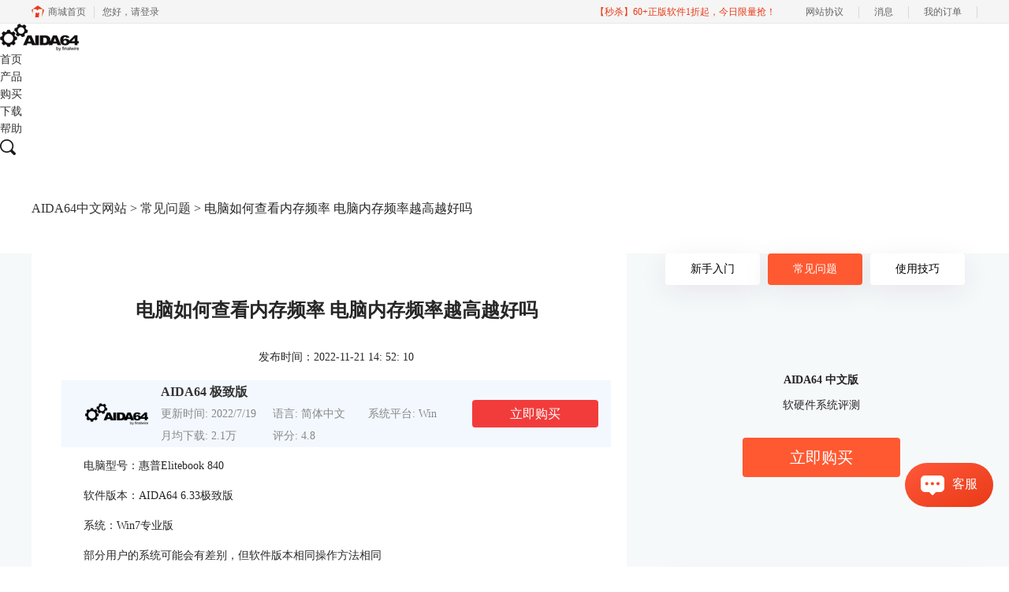

--- FILE ---
content_type: text/html; charset=utf-8
request_url: https://www.aida64cn.com/faq/aida-cbwdh.html
body_size: 11286
content:
<!DOCTYPE html>
<html>
<head>
	<title>电脑如何查看内存频率 电脑内存频率越高越好吗-AIDA64中文网站</title>
	<base href="https://www.aida64cn.com"/>	<meta http-equiv="Content-Type" content="text/html; charset=utf-8" />
	<link rel="canonical" href="https://www.aida64cn.com/faq/aida-cbwdh.html"/>
	<meta name="viewport" content="width=device-width"/>	<link rel="shortcut icon" href="/WebDir/aida64/favicon.ico" type="image/x-icon" />
	<meta name="description" content="在电脑的日常使用中，电脑内存是信息重要的储存媒介，电脑内存频率的占用与电脑具体使用情况息息相关。因此，在电脑使用中，就需要把控电脑内存频率的占用量，那么下面就来介绍电脑如何查看内存频率，电脑内存频率越高越好吗。" /><meta name="keywords" content="" />	<link rel="stylesheet" type="text/css" href="//cdn.mairuan.com/cdn/swiper/css/swiper.min.css?ver=3.1.368">	<link rel="stylesheet" type="text/css" href="//cdn.mairuan.com/cdn/layui/css/layui.css?ver=3.1.368">
	<link rel="stylesheet" type="text/css" href="//cdn.mairuan.com/cdn/common/css/common.css?ver=3.1.368">
	<link rel="stylesheet" type="text/css" href="/WebDir/aida64/css/styleOnline.css?ver=1.037">
	<link rel="stylesheet" type="text/css" href="/WebDir/aida64/css/mobileOnline.css?ver=1.037">
		<link rel="stylesheet" type="text/css" href="//cdn.mairuan.com/ev3/mairuan/static/css/foot_mr.css" /><link rel="stylesheet" type="text/css" href="//cdn.mairuan.com/ev3/mairuan/static/css/menu_mr.css?v=3.1.368" />	<script type="text/javascript"> var SOURCE_DOMAIN = "";var SITE_ALIAS = "aida64";var PIC_DOMAIN = "https://pic.mairuan.com"; </script>
	<script type="text/javascript" src="//cdn.mairuan.com/cdn/common/js/jquery.js"></script>
	<script type="text/javascript" src="//cdn.mairuan.com/cdn/common/js/jquery.base64.js"></script>
	<script type="text/javascript" src="//cdn.mairuan.com/ev3/mairuan/static/js/jquery.cookie.js"></script>
	<script type="text/javascript" src="//cdn.mairuan.com/cdn/layui/layui.min.2.7.6.js"></script>
	<script type="text/javascript" src="//cdn.mairuan.com/cdn/swiper/js/swiper.min.js"></script>	<meta name="baidu-site-verification" content="codeva-pXJMRsXMBm" />
<meta name="sogou_site_verification" content="o7WzEblAUm"/>
<meta name="msvalidate.01" content="E9FAF22ACF45164064195B5103288FD7" />	<script type="text/javascript">
		var _hmt = _hmt || [];
		(function() {
		var hm = document.createElement("script");
		hm.src = "https://hm.baidu.com/hm.js?b3da37b6e072cf827da7319d585149a9";
		var s = document.getElementsByTagName("script")[0];
		s.parentNode.insertBefore(hm, s);
		})();
	</script>
	</head>
<body>

<header>
    <div class="content expand">
            <a href="/" class="logo"><img src="https://pic.mairuan.com/WebSource/aida64/web/images/logo.png" alt="AIDA64"></a>
        <a class="kefu layui-icon layui-icon-chat layui-hide-sm menu_kefu openKefu"></a>
        <img class="mMenu layui-hide-sm" src="https://pic.mairuan.com/WebSource/aida64/web/images/m_menu.png">
        <div class="menuSarch layui-hide-sm">
            <img class="searchButtom" src="https://pic.mairuan.com/WebSource/aida64/web/images/search.png">
            <input id="searchValueMenu" class="m_fs28r c9" type="text" value="iMindMap" onfocus="if(this.value==this.defaultValue) this.value='';" onblur="if(this.value=='') this.value=this.defaultValue;">
        </div>
        <ul class="naviList">
            <li><a class="" href="/">首页</a></li>
            <li><a class="" href="chanpin.html">产品</a></li>
            <li class="buybtn"><a class="buybtn" href="buy.html">购买</a></li>
            <li><a class="" href="xiazai.html">下载</a></li>
            <li><a class="active" href="rumen/">帮助</a></li>
        </ul>
         <div class="topSearch hide-xs layui-hide">
            <i class="layui-icon layui-icon-close"></i>
            <input id="searchValueId" type="text" autocomplete="off" name="searchInputValue" value="AIDA64" >
            <img class="searchButtom" src="https://pic.mairuan.com/WebSource/aida64/web/images/search.png">
            <div class="hotSearch layui-hide">
                <label>热门搜索</label>
                <div class="main">
                    <a href="https://www.aida64cn.com/jiqiao/aida-kjwd.html"><i class="layui-icon layui-icon-fire red mr5" style="position: static;"></i>使用AIDA64烤机</a>
                    <a href="https://www.aida64cn.com/rumen/aida-xpm.html">AIDA64如何进行屏幕检测</a>
                    <a href="https://www.aida64cn.com/faq/aida-azjh.html">AIDA64如何注册</a>
                    <a href="https://www.aida64cn.com/rumen/aida-yjjc.html">AIDA64怎么检测硬件</a>
                </div>
            </div>
        </div>
        <div class="topSearchImg hide-xs" >
            <img src="https://pic.mairuan.com/WebSource/aida64/web/images/search.png">
        </div>
    </div>
</header>


<div class="help-pos"><div class="help-pos-content"><a href="/">AIDA64中文网站</a> > <a href="/faq/">常见问题</a> > 电脑如何查看内存频率 电脑内存频率越高越好吗</div></div>
<link rel="stylesheet" type="text/css" href="https://pic.mairuan.com/WebSource/common/web/css/supperDetail.css">


<div class="help-news">
    <div class="help-news-content">
        <div class="help-news_list">
            <div class="news_content lh28 pb50 pt20 m_lh40r m_fs24r m_pb64r m_pt25r"><h1 class="fs24 tac fwb h60 m_fs42r m_lh64r m_fwn m_ha m_pb30r">电脑如何查看内存频率 电脑内存频率越高越好吗</h1><p class="tac fs14 m_tal">发布时间：2022-11-21 14: 52: 10</p><div class="news_detail"><p>电脑型号：惠普Elitebook 840</p><p>软件版本：AIDA64 6.33极致版</p><p>系统：Win7专业版</p><p>部分用户的系统可能会有差别，但软件版本相同操作方法相同</p><p>&nbsp; &nbsp; &nbsp; 在电脑的日常使用中，电脑内存是信息重要的储存媒介，电脑内存频率的占用与电脑具体使用情况息息相关。因此，在电脑使用中，就需要把控电脑内存频率的占用量，那么下面就来介绍电脑如何查看内存频率，电脑内存频率越高越好吗。</p><p><strong>&nbsp; &nbsp; &nbsp; 一、电脑如何查看内存频率</strong></p><p>&nbsp; &nbsp; &nbsp; 一般来说，电脑内存数据能够使用Winodws系统进行检测，但是在使用中内存的占用是处于动态的变化之中。因此，电脑本机自带的系统检测就无法满足用户的需求，就需要借助专业检测软件的帮助，在这里介绍一款名为<a href="https://www.aida64cn.com/" target="_blank">AIDA64</a>的专业检测软件，通过专业检测软件来向大家具体阐述如何查看内存频率。</p><p>&nbsp; &nbsp; &nbsp; 当用户使用AIDA64查看内存占用频率时，首先打开软件，在主界面中找到内存检测读写的相关信息，后点击进入内存检测界面。</p><figure class="image"><img src="//pic-writer.mairuan.com/writer/74e564967569a275d81829165b12bbe0/2022-04-26/thumb/thumb_6268085470e46.png" alt="进入AIDA64软件的内存检测界面"></figure><p style="text-align:center;">图一：进入AIDA64软件的内存检测界面</p><p>&nbsp; &nbsp; &nbsp; 在内存检测界面中可以看到电脑的物理内存以及虚拟内存的占用状况，用户可以在内存检测界面中看到内存占用的数值信息。</p><p>&nbsp; &nbsp; &nbsp; 查看完内存使用信息后，还能够在AIDA64软件中检测内存模块的信息，内存模块的信息检测可以帮助用户查阅到内存条系统的整体信息，从而更好搭配<a href="/search/?keyword=内存" target="_blank">内存</a>系统，做到更好的内存兼容效果。</p><figure class="image"><img src="//pic-writer.mairuan.com/writer/74e564967569a275d81829165b12bbe0/2022-04-26/thumb/thumb_626809e6c15b7.png" alt="进入内存模块信息检测界面"></figure><p style="text-align:center;">图二：进入内存模块信息检测界面</p><p>&nbsp; &nbsp; &nbsp; AIDA64软件不仅支持内存占用的检测以及模块的查询，还能够对内存进行读写检测，从而查询内存的动态使用信息。</p><p>&nbsp; &nbsp; &nbsp; 在软件上方的菜单栏中找到工具栏并点击进入，找到内存与缓存测试并且点击进入。</p><figure class="image image_resized" style="width:65.66%;"><img src="//pic-writer.mairuan.com/writer/74e564967569a275d81829165b12bbe0/2022-04-27/thumb/thumb_6269568a3c12f.png" alt="点击工具栏后进入内存与缓存测试界面"></figure><p style="text-align:center;">图三：点击工具栏后进入内存与缓存测试界面</p><p>&nbsp; &nbsp; &nbsp; 随后在内存与缓存检测界面中依照系统提示完成内存的动态信息检测。</p><figure class="image"><img src="//pic-writer.mairuan.com/writer/74e564967569a275d81829165b12bbe0/2022-04-26/thumb/thumb_62680b4fa8e87.png" alt="完成内存与缓存信息的动态实时检测"></figure><p style="text-align:center;">图四：完成内存与缓存信息的动态实时检测</p><p>&nbsp; &nbsp; &nbsp; 将以上数据信息综合起来后，用户可以依照具体的数据来分析内存的占用状况。</p><p><strong>&nbsp; &nbsp; &nbsp; 二、电脑内存频率越高越好吗</strong></p><p><strong>&nbsp; &nbsp; &nbsp;&nbsp;</strong>上面介绍了使用专业检测软件检测电脑内存占用的具体方法，下面就来为大家解释电脑内存频率占用是越高越好吗。</p><p>&nbsp; &nbsp; &nbsp; 在日常使用电脑中，电脑内存的频率越高，能够给电脑性能带来的提升就越明显，但是内存提升带来的性能提升需要更高级别的主板和cpu支持。高频率的内存系统能够带来更好的电脑性能使用体验。</p><p>&nbsp; &nbsp; &nbsp; 下面来介绍几代内存的频率信息，来向大家更直观的介绍内存频率的迭代发展状况。</p><p>&nbsp; &nbsp; &nbsp; DDR2系列内存频率有333MHz，400MHz，667MHz，800MHz，工作电压1.8V。</p><p>&nbsp; &nbsp; &nbsp; DDR3系列内存频率有1333MHz，1600MHz，工作电压1.5V。</p><p>&nbsp; &nbsp; &nbsp; DDR4系列内存频率有2133MHz，2400MHz，2666MHz，3200MHz，工作电压1.2V。</p><p>&nbsp; &nbsp; &nbsp; 由此可以看出，随着内存系统的逐渐迭代，工作电压的占有逐渐减少，内存频率越来越高，因此给电脑带来了更好的性能。所以，电脑内存频率是越高越好。</p><p><strong>&nbsp; &nbsp; &nbsp; 三、电脑内存配置时需要注意什么</strong></p><p>&nbsp; &nbsp; &nbsp; 上面介绍了电脑内存的频率越高越能够给电脑带来性能的提升。因此，有的用户在电脑内存设置时会盲目提高内存条频率，但是实际上，电脑内存配置并非盲目提高参数，而是电脑硬件系统的一次优化整合。</p><p>&nbsp; &nbsp; &nbsp; 用户在提高电脑内存配置时，还需要注意同时提高电脑的cpu与电脑主板性能。如果电脑内存频率高，单位时间内传输的信息量大，但是电脑处理器性能低，处理不过来，电脑上的功能同样开发不全面。在处理器足够好的状况下，内存条频率越高则帧率也越高，前提是内存的工作频率和处理器是兼容的。</p><p>&nbsp; &nbsp; &nbsp; 以上就是关于电脑如何查看内存频率，电脑内存频率越高越好吗的具体内容，更多关于AIDA64软件的信息，就请大家到AIDA64中文网站搜索查询吧。</p><p>&nbsp;</p><p>作者：星痕无野.</p></div><p class="news_open">展开阅读全文</p><p class="news_open icon">︾</p><style> 
    .news_open{display:none;}
    @media screen and (max-width: 767px) {
     .m_tal{text-align: left !important;}
      .also_read{ margin: 40px auto !important;}
       .news_detail p{text-indent: 0;}
      .news_content > .news_detail{margin-top: 0.3rem;}
     .news_detail {overflow: hidden;height: 700px;margin-bottom: 20px}
    .news_open{height:auto;text-align: center !important;color: #3D96FF;display:block;padding-bottom: 2px !important;}
    .news_open.icon{line-height: 11px;}
    }
</style>
<script>
$(".news_open").click(function(){
    $(".news_open").hide();
    $(".news_detail").css("height","auto");
})
</script>
<h2 class="fs14 pt30 pb15 m_fs24r m_pt42r m_pb25r">标签：<span class="fwn"><a class="c_4 m_ml8r m_mr8r" target="_blank" href="/biaoqian/内存缓存测试">内存缓存测试</a>，<a class="c_4 m_ml8r m_mr8r" target="_blank" href="/biaoqian/内存超频">内存超频</a>，<a class="c_4 m_ml8r m_mr8r" target="_blank" href="/biaoqian/内存缓存">内存缓存</a>，<a class="c_4 m_ml8r m_mr8r" target="_blank" href="/biaoqian/电脑内存">电脑内存</a></span></h2><ul class="rlpd-m"><li>上一篇：<a class="c_4 m_fs24r" target="_blank" href="/faq/aida-dncpd.html">电脑超频的好处与坏处 电脑超频怎么设置</a></li><li>下一篇：<a class="c_4 m_fs24r" target="_blank" href="/faq/aida-dlveb.html">独立显卡和集成显卡的区别 独立显卡性能主要看什么</a></li></ul><b class="fs14 db pt15 pb15 m_fs28r m_pt64r m_pb25r">读者也访问过这里:</b><ul class="m_lh48r m_fs24r"><li><a class="c_4" target="_blank" href="/rumen/adia64-zmckdnzsyj.html"><span>#</span>怎么查看电脑真实硬件信息，怎么查看电脑硬件内存</a></li><li><a class="c_4" target="_blank" href="/jiqiao/aida-ksmlqw.html"><span>#</span>AIDA64怎么看内存颗粒 AIDA64设置副屏教程</a></li><li><a class="c_4" target="_blank" href="/jiqiao/aida64-uyuee.html"><span>#</span>电脑压力测试用什么软件 电脑压力测试需要多久</a></li><li><a class="c_4" target="_blank" href="/faq/aida-azjh.html"><span>#</span>如何安装与激活AIDA64软件</a></li><li><a class="c_4" target="_blank" href="/jiqiao/aida-djkxlwi.html"><span>#</span>内存超频是什么意思 内存超频对游戏提升大吗</a></li></ul></div>
<script type="application/ld+json">
{
    "@context": "https://ziyuan.baidu.com/contexts/cambrian.jsonld",
    "@id": "https://www.aida64cn.com/faq/aida-cbwdh.html",
    "title": "电脑如何查看内存频率 电脑内存频率越高越好吗-AIDA64中文网站",
    "pubDate": "2022-11-21T14:52:10",
    "upDate": "2022-11-21T14:52:10"
}
</script>
        </div>
        <div class="help-news-menu">
            
<div class="menu ">
    <a class="" href="/rumen/">新手入门</a>
    <a class="active" href="/faq/">常见问题</a>
    <a class="" href="/jiqiao/">使用技巧</a>
</div>

<div class="adv">
    <div>AIDA64 中文版</div>
    <div>软硬件系统评测</div>
    <a href="buy.html" class="buy">立即购买</a>
</div>
    <div class="hot">
        <div class="title">热门文章</div>
        
        <div class='help-news_hotItem'>
            <div class='left'>
                <a href='/rumen/aida-ybchd.html' class='itemTitle'  target='_blank'>cpu烤机软件有哪些 烤机一般用什么软件</a>
                <div class='desc'>买了一台新电脑，想要测试一下系统的稳定性，对于市场上眼花缭乱的烤机软件，许多网友不知道怎么选择，到底用哪一个软件好，那么小编就来为大家介绍一下烤机软件有哪些，烤机一般用什么软件，，希望可以帮助到网友们少走弯路。</div>
            </div>
            <div class='right'>2021-12-13</div>
        </div>
    
        <div class='help-news_hotItem'>
            <div class='left'>
                <a href='/jiqiao/aida-jwiskq.html' class='itemTitle'  target='_blank'>win10怎么看实时功耗 怎么查看CPU实时功耗</a>
                <div class='desc'>随着电脑的使用率不断升高，越来越多的人开始关心电脑的使用功耗，这有助于用户更好的了解电脑性能，那么应该怎么查看电脑的实时功耗呢？下面就让我们来了解一下win10怎么看实时功耗，怎么查看CPU实时功耗吧！</div>
            </div>
            <div class='right'>2023-02-07</div>
        </div>
    
        <div class='help-news_hotItem'>
            <div class='left'>
                <a href='/jiqiao/aida-nctsd.html' class='itemTitle'  target='_blank'>内存条检测工具有哪些 怎么测试内存条性能好坏</a>
                <div class='desc'>内存除容量外，还有两个方面需要大家多多关注，一个是内存的读写速度，这与内存的代际，设计密切相关，另一个是内存的颗粒，这与内存能否超频运行密切相关，如何获取这些信息，我们需要借助工具软件，内存条检测工具有哪些？怎么测试内存条性能好坏，本文将分三个小节，向大家做简单介绍。</div>
            </div>
            <div class='right'>2022-05-30</div>
        </div>
    
        <div class='help-news_hotItem'>
            <div class='left'>
                <a href='/rumen/aida-chfup.html' class='itemTitle'  target='_blank'>CPU和FPU烤机区别，CPU测试FPU好还是CPU好</a>
                <div class='desc'>烤机指的是测试系统的稳定性以及测试电脑的一些极限参数，烤机也被分为单烤和双烤两种方式，其中单烤FPU是能够给电脑CPU最大压力的一种测试，电脑爱好者们通常都会单烤FPU来测试电脑CPU的极限温度。而在常用的烤机软件AIDA64当中明明有单烤CPU的选项，为什么不能直接单烤CPU呢？现在我们就来解答一下我们在烤机的时候究竟应该烤CPU还是FPU，以及烤CPU和FPU的区别，快来一起看看吧！</div>
            </div>
            <div class='right'>2021-12-12</div>
        </div>
    
        <div class='help-news_hotItem'>
            <div class='left'>
                <a href='/jiqiao/aida-kjtgg.html' class='itemTitle'  target='_blank'>AIDA64单烤FPU和CPU区别 ,aida64怎样算烤机通过</a>
                <div class='desc'>AIDA64的烤机测试中，针对CPU有两种不同的烤机方式：CPU压力测试和FPU压力测试。那么使用AIDA64单烤FPU和CPU区别是什么，这两种测试如何进行，分别针对什么应用场景，同时aida64怎样算烤机通过，阅读完本文后，相信各位读者心中都会有清晰的答案。</div>
            </div>
            <div class='right'>2021-11-29</div>
        </div>
    
        <div class='help-news_hotItem'>
            <div class='left'>
                <a href='/jiqiao/aida-dncyv.html' class='itemTitle'  target='_blank'>怎么查看电脑GPU使用率 电脑GPU使用率多少正常</a>
                <div class='desc'>许多游戏玩家在玩游戏的时候，总会关注到电脑的GPU使用率，因为一但GPU使用率过高的话，就会造成游戏卡顿等现象，那么你知道怎么查看电脑GPU使用率吗？下面就让我们一起来了解一下关于怎么查看电脑GPU使用率，电脑GPU使用率多少正常的内容吧！</div>
            </div>
            <div class='right'>2022-07-29</div>
        </div>
    
    </div>

    <div class="hot">
        <div class="title">最新文章</div>
        
        <div class='help-news_hotItem'>
            <div class='left'>
                <a href='/rumen/adia64-zmckdnzsyj.html' class='itemTitle'  target='_blank'>怎么查看电脑真实硬件信息，怎么查看电脑硬件内存</a>
                <div class='desc'>在日常使用电脑的过程中，了解电脑的硬件信息是解决问题、升级硬件或进行维护的关键步骤。通过查看电脑的真实硬件信息，我们可以了解处理器、内存、显卡等组件的详细信息，从而更好地了解电脑的性能和使用状况。接下来给大家介绍怎么查看电脑真实硬件信息，怎么查看电脑硬件内存。</div>
            </div>
            <div class='right'>2024-08-03</div>
        </div>
    
        <div class='help-news_hotItem'>
            <div class='left'>
                <a href='/faq/adia64-xkylcszcm.html' class='itemTitle'  target='_blank'>显卡压力测试98%正常吗，显卡压力测试98还能用多久</a>
                <div class='desc'>显卡是计算机系统中的关键组件之一，负责处理图形和图像计算任务。在使用计算机过程中，用户可能会进行显卡压力测试，以评估其性能和稳定性。下面来给大家介绍显卡压力测试98%正常吗，显卡压力测试98还能用多久的内容。</div>
            </div>
            <div class='right'>2024-06-30</div>
        </div>
    
        <div class='help-news_hotItem'>
            <div class='left'>
                <a href='/rumen/adia64-dnyjjcgjynx.html' class='itemTitle'  target='_blank'>电脑硬件检测工具有哪些？电脑硬件检测工具哪个好？</a>
                <div class='desc'>随着科学技术的迅速发展，电脑硬件也是处于日新月异的变化，为了充分发挥电脑的性能，我们通常需要使用专业的硬件检测工具。这些工具不仅可以帮助用户了解电脑硬件的状态，还能提供有效的优化建议。接下来给大家介绍电脑硬件检测工具有哪些，电脑硬件检测工具哪个好。</div>
            </div>
            <div class='right'>2024-06-05</div>
        </div>
    
        <div class='help-news_hotItem'>
            <div class='left'>
                <a href='/jiqiao/aida64-zmcscpusfzc.html' class='itemTitle'  target='_blank'>怎么测试CPU是否正常？怎么测试CPU性能？</a>
                <div class='desc'>计算机的中央处理器（CPU）是系统的心脏，对其性能的影响至关重要。因此，CPU能否正常运转是一个电脑系统工作的关键，下面给大家介绍怎么测试CPU是否正常，怎么测试CPU性能的具体内容。</div>
            </div>
            <div class='right'>2024-05-13</div>
        </div>
    
        <div class='help-news_hotItem'>
            <div class='left'>
                <a href='/jiqiao/aida-xtwdycsgxnjg.html' class='itemTitle'  target='_blank'>AIDA64系统稳定性测试勾选哪几个？AIDA64系统稳定性测试要多久？</a>
                <div class='desc'>在当今数字化时代，计算机系统的稳定性对于用户体验和工作效率至关重要。AIDA64是一款强大的系统测试工具，通过其系统稳定性测试功能，用户能够全面评估计算机的性能和稳定性。而在进行AIDA64软件进行系统稳定性测试时，选择合适的项目十分重要，下面给大家介绍AIDA64系统稳定性测试勾选哪几个，AIDA64系统稳定性测试要多久的具体内容。</div>
            </div>
            <div class='right'>2024-03-19</div>
        </div>
    
        <div class='help-news_hotItem'>
            <div class='left'>
                <a href='/jiqiao/aida64-udjxmk.html' class='itemTitle'  target='_blank'>AIDA64跑分可以作为内存超频依据么 为什么内存跑分低</a>
                <div class='desc'>内存是计算机系统中一个重要的组成部分，其性能直接影响着整个系统的运行效率。为了更好地优化和评估内存系统的性能，人们设计了内存基准测试这一方法。内存基准测试通过设计不同的测试场景和工作负载，来模拟和衡量实际应用场景下内存的各种性能指标，从而为内存系统的优化提供依据。那AIDA64跑分可以作为内存超频依据么？为什么内存跑分低，本文向大家作简单介绍。</div>
            </div>
            <div class='right'>2024-02-02</div>
        </div>
    
    </div>
<div class="qq hide-xs wx2wm">
    <p class="fs24 fwb">微信公众号</p>
    <div class="pt15">
        <div class="fs14 lh28 mb20">欢迎加入麦软软件大家庭，立即扫码关注，获取更多软件动态和资源福利。</div>
        <img src="https://pic.mairuan.com/WebSource/huishenghuiying/web/images/mairuangzh.jpg" class="w250 m0a db">
    </div>
</div>
        </div>
        
            <div class="also_read">
                <p class="also_title">读者也喜欢这些内容:</p>
                <ul class="also_list">
            <li class="also_item">
            <a target="_blank" href="rumen/adia64-zmckdnzsyj.html">
                <div class="also_pic">
                    <img src="//pic-writer.mairuan.com/writer/74e564967569a275d81829165b12bbe0/2024-02-03/thumb/thumb_65be425db28c6.png"/>
                </div>
                <div class="also_info">
                    <p class="also_name">怎么查看电脑真实硬件信息，怎么查看电脑硬件内存</p>
                    <p class="also_desc">在日常使用电脑的过程中，了解电脑的硬件信息是解决问题、升级硬件或进行维护的关键步骤。通过查看电脑的真实硬件信息，我们可以了解处理器、内存、显卡等组件的详细信息，从而更好地了解电脑的性能和使用状况。接下来给大家介绍怎么查看电脑真实硬件信息，怎么查看电脑硬件内存。...</p>
                    <p class="to_read">阅读全文 ></p>
                </div>
            </a>
            </li>
        
            <li class="also_item">
            <a target="_blank" href="jiqiao/aida-ksmlqw.html">
                <div class="also_pic">
                    <img src="//pic-writer.mairuan.com/writer/09bbd83e53621b188311fa98708f0583/2023-11-16/thumb/thumb_655576973b4f6_0.png"/>
                </div>
                <div class="also_info">
                    <p class="also_name">AIDA64怎么看内存颗粒 AIDA64设置副屏教程</p>
                    <p class="also_desc">内存颗粒是计算机中存储临时数据的重要部件，主要用于存储计算机在运行过程中需要快速访问的程序和数据。计算机系统在运行时，会将程序代码和数据从硬盘加载到内存中，以便CPU可以高速访问。内存颗粒通过SRAM和DRAM这两种内存技术来实现数据的存储。内存颗粒性能影响计算机系统的性能，我们可以借助专业硬件管理软件AIDA64查看内存颗粒型号。关于AIDA64怎么看内存颗粒，AIDA64设置副屏教程是怎样的，本文向大家作简单介绍。...</p>
                    <p class="to_read">阅读全文 ></p>
                </div>
            </a>
            </li>
        
            <li class="also_item">
            <a target="_blank" href="jiqiao/aida64-uyuee.html">
                <div class="also_pic">
                    <img src="//pic-writer.mairuan.com/writer/dff8a5277dc2bbe6fe4910439ec7345f/2023-03-01/thumb/thumb_63ff15196a85b_0.png"/>
                </div>
                <div class="also_info">
                    <p class="also_name">电脑压力测试用什么软件 电脑压力测试需要多久</p>
                    <p class="also_desc">对于电脑用户来说，电脑性能的高低直接决定了用户的使用体验，一些数码玩家会通过一些软件来对电脑的性能进行测试和评估。但是对电脑不太了解的人群可能就不知道如何测试电脑的性能，那么我们今天就来说一说电脑压力测试用什么软件，电脑压力测试需要多久。...</p>
                    <p class="to_read">阅读全文 ></p>
                </div>
            </a>
            </li>
        
            <li class="also_item">
            <a target="_blank" href="faq/aida-azjh.html">
                <div class="also_pic">
                    <img src="https://pic.mairuan.com/WebSource/aida64/news/images/5f6d4b16c025b.jpg"/>
                </div>
                <div class="also_info">
                    <p class="also_name">如何安装与激活AIDA64软件</p>
                    <p class="also_desc">以AIDA64极致版为例，AIDA64极致版（Windows系统）是专为家庭PC设计的软硬件系统检测工具，能提供传感器检测、压力测试、软件检测等多项设备检测功能，同时兼容32位和64位的Windows操作系统，能对CPU、系统内存进行更加全面的评估。...</p>
                    <p class="to_read">阅读全文 ></p>
                </div>
            </a>
            </li>
        </ul>
            </div>
        
    </div>
</div>

<script>
   var t=$(".help-news-menu").children().last().offset().top+$(".help-news-menu").children().last().height();
    window.onscroll=function(){
	if($(".help-news-menu").length > 0){
		var st=document.documentElement.scrollTop;
		if(st>=t){
                      setTimeout(function () {
			$(".wx2wm")[0].classList.add("ban_fixed");
                      }, 500);
		}else{
                        setTimeout(function () {
			    $(".wx2wm")[0].classList.remove("ban_fixed");
                        }, 500);
		}
	}
    };
</script>

<style>
.wx2wm.ban_fixed {
    margin-top: 0;
    position: fixed;
    top: 0;
    z-index: 100;
}

</style>


<footer class="footer">
    <div class="content">
       
    
        <div class="footMenu layui-row m_pt5 m_pb5 m_bn">
            <H2 class="logo layui-col-lg3 layui-col-xs12 hide-xs">
                <img src="https://pic.mairuan.com/WebSource/aida64/web/images/logo2.png" alt="AIDA64">
            </H2>
            <div class="menuItem layui-col-lg3 layui-col-xs12 w20p m_w100p">
                <img class="jia layui-hide-sm" src="https://pic.mairuan.com/WebSource/aida64/web/images/jia.png">
                <p>产品</p>
                <ul class="hide-xs">
                    <li><a target="_blank" href="xiazai.html">AIDA64下载</a></li>
                    <li><a target="_blank" href="chanpin.html">AIDA64介绍</a></li>
                    <li><a target="_blank" href="buy.html">AIDA64购买</a></li>
                </ul>
            </div>
            <div class="menuItem layui-col-lg3 layui-col-xs12 w20p m_w100p">
                <img class="jia layui-hide-sm" src="https://pic.mairuan.com/WebSource/aida64/web/images/jia.png">
                <p>支持</p>
                <ul class="hide-xs">
                    <li><a target="_blank" href="rumen/">新手入门</a></li>
                    <li><a target="_blank" href="faq/">常见问题</a></li>
                    <li><a target="_blank" href="jiqiao/">使用技巧</a></li>
                </ul>
            </div>
            <div class="menuItem layui-col-lg3 layui-col-xs12 w20p m_w100p">
                <img class="jia layui-hide-sm" src="https://pic.mairuan.com/WebSource/aida64/web/images/jia.png">
                <p>关于</p>
                <ul class="hide-xs">
                    <li><a rel="nofollow" target="_blank" href="about.html">关于我们</a></li>
                    <li><a rel="nofollow" target="_blank" href="yinsi.html">隐私条款</a></li>
                    <li><a target="_blank" href="sitemap.html">网站地图</a></li>
                </ul>
            </div>

 <div class="menuItem layui-col-lg3 layui-col-xs12 w15p m_w100p">
                <img class="jia layui-hide-sm" src="https://pic.mairuan.com/WebSource/aida64/web/images/jia.png">
                <p>联系客服</p>
                <ul class="hide-xs">
                    <li><img src="https://pic.mairuan.com/WebSource/common/web/images/footerTel.png" class="mr15 m_w23r m_mr15r">400-8765-888</li>
                        <li><img src="https://pic.mairuan.com/WebSource/common/web/images/footerMail.png" class="mr15 m_w23r m_mr15r"><a href="mailto:kefu@makeding.com" rel="nofollow">kefu@makeding.com</a></li>
                </ul>
            </div>

        </div>
    </div>
    <div class="copyright">
        <div class="content">
            <p class="links_ba">
                <span>Copyright © 2025  
                    <a href="/">AIDA64</a>
                    <br class="layui-hide-sm"> 
                    <span class="hide-xs">-</span> 
                    苏州麦软网络有限公司
                </span>
                <span class="hide-xs">|</span>
                <br class="layui-hide-sm">
                <a target="_blank" href="https://cpv1.mairuan.com/pic/20191111/mairuan/sjmicp.pdf">经营许可证编号：苏B2-20170109</a>|
                <a target="_blank" href="https://pic.mairuan.com/WebSource/betterzipnet/web/images/yyzz-sjmkd.jpg">营业执照</a>
                <br class="layui-hide-sm">
                <span>特聘法律顾问：江苏政纬律师事务所 宋红波</span>
            </p>
            <p class="image_ba">
                <a href="/" target="_blank"><img src="https://pic.mairuan.com/icon/ebsicon.png!p95" width="26"></a>
                <a target="_blank" href="https://beian.miit.gov.cn/" rel="nofollow">苏ICP备17007269号-74</a>
            </p>
        </div>            
    </div>
</footer>


    <script>
        $(".news_detail").before(`
    <style>
        .article_dl {position: relative;width: 100%;height: 85px;background: #F3F8FF;margin: 15px 0 10px 0;display: flex;align-items: center;padding: 0 30px;left: auto !important;}
        .article_dl >img {max-width: 80px;max-height: 80px;}
        .article_dl .middle {width: calc(100% - 80px - 110px);padding-left: 16px;}
        .article_dl .middle .title {font-size: 16px!important;color: #333;font-weight: bold;padding: unset!important;margin: unset!important;border: unset!important;}
        .article_dl .middle .system {display: flex;align-items: flex-start;flex-wrap: wrap;}
        .article_dl .middle .system .item {width: 33%;font-size: 14px;color: #888;}
        .article_dl .middle .system .item:nth-child(3n-1) {width: 28%!important;}
        .article_dl .right {width: 160px;position: absolute;right: 16px;}
        .article_dl .right .download {display: inline-block;width: 160px;height: 35px;line-height: 35px;text-align: center;color: white;background:#0075E6;border-radius: 4px;font-size: 16px;}
        .article_dl .right .buy {display: inline-block;width: 160px;height: 35px;line-height: 35px;text-align: center;color: #0075E6;background:#F23C3C;border-radius: 4px;font-size: 16px;}
        .article_dl .right .buydl{}
        .article_dl .right .buydl .download,.article_dl .right .drawdl .download{
            display: inline-block;width: 156px;height: 35px;line-height: 35px;margin-bottom: 12px;text-align: center;font-weight:bold; color: #0075E6;background:unset;border: 2px solid #0075E6;border-radius: 4px;font-size: 16px;
        }
        .article_dl .right .buy {display: inline-block;width: 160px;height: 35px;line-height: 35px;text-align: center;color: #FFF;background:#F23C3C;border-radius: 4px;font-size: 16px;}
        .article_dl .right .drawdl{}
        .article_dl .right .drawdl .drawuse{width: 160px;height: 35px;display: flex;align-items: center;justify-content: center;line-height: 35px;text-align: center;color: #0075E6;background:#F23C3C;border-radius: 4px;font-size: 15px;}
        .article_dl .right .drawdl .drawuse p{
            position: relative;float: left;width: 82px;height: 26px;background: linear-gradient(94.67deg, #FFD177 -4.18%, #FFA10D 93.8%);
            display: flex;align-items: center;justify-content: center;color: #fff;font-weight: bold;padding-bottom:unset;
        }
        
        .drawuse p:after,.drawuse p:before {content: "";position: absolute;width: 10px;height: 10px;background: #F23C3C;border-radius: 50%;left: -5px;}
        .drawuse p:before {left: 77px;}
        .article_dl .right .drawdl .drawuse .drawusebut{background: unset;border: 0;color: #fff;font-weight: bold;margin-left: 6px;}
        .layui-icon{font-size: 14px;-webkit-transform: rotate(180deg);transform: rotate(180deg);margin-left: 4px}
        .drawusebut svg{position:relative;top:4px;}
	.article_dl .close{display: none;position: absolute;width: 20px;height: 20px;right: 0;bottom: 0;background-image: url("http://wx-women.kcs2.top/Public/close.png");background-size: 20px 20px;}
    </style>

    <div class="article_dl">
        <img src="https://pic.mairuan.com/WebSource/aida64/web/images/aida64logo.png">
        <div class="middle">
            <div class="title">AIDA64 极致版</div>
            <div class="system">
                <div class="item">更新时间: 2022/7/19</div>
                <div class="item">语言: 简体中文</div>
                <div class="item">系统平台: Win</div>
                <div class="item">月均下载: 2.1万</div>
                <div class="item">评分: 4.8</div>
            </div>
        </div>
        <div class="right"><a target="_blank" href="/newbuy.html?onlineid=1618295846954&cjtg=aida64_newsbox_buy" class="buy" baidujsapi="event_buy_click_文章详情页购买按钮">立即购买</a></div>
	<div class="close"></div>
    </div>
`);
    </script>
	<script type="text/javascript" src="//cdn.mairuan.com/cdn/common/js/fastclick.js"></script>
	<script type="text/javascript" src="//cstaticdun.126.net/load.min.js?t=1763091331"></script>
	<script type="text/javascript" src="//cdn.mairuan.com/ev3/common/js/common.js?t=1763091331"></script>
	<script type="text/javascript" src="/WebDir/aida64/js/main.js?t=1763091331"></script>
	    <script type='text/javascript'>var apihost = 'https://api3.mairuan.com/api.php'; var uchost = 'https://i.mairuan.com';</script>
<script type="text/javascript" src="//cdn.mairuan.com/ev3/mairuan/static/js/ajaxsetup.js?v=1.0.1"></script><script type="text/javascript" src="//cdn.mairuan.com/ev3/mairuan/static/js/menu_mr.js?v=3.1.368"></script><script type="text/javascript" src="//cdn.mairuan.com/ev3/mairuan/static/js/general_mr.js?v=3.1.368"></script>    <script src="https://wm.makeding.com/static/External/wm_cookie.js"></script>
	<script type="text/javascript" src="//cdn.mairuan.com/stats/baidu/baidujsapi.js?v=19003"></script>
	<div class="layui-hide">
		<script>
var _hmt = _hmt || [];
(function() {
var hm = document.createElement("script");
hm.src = "https://hm.baidu.com/hm.js?c706930387bd28ae24cc8eb29cb79e50";
var s = document.getElementsByTagName("script")[0];
s.parentNode.insertBefore(hm, s);
})();
</script>	</div>
	<script type="text/javascript">
		(function(i,s,o,g,r,a,m){i['GoogleAnalyticsObject']=r;i[r]=i[r]||function(){
		  (i[r].q=i[r].q||[]).push(arguments)},i[r].l=1*new Date();a=s.createElement(o),
		  m=s.getElementsByTagName(o)[0];a.async=1;a.src=g;m.parentNode.insertBefore(a,m)
		  })(window,document,'script','https://www.google-analytics.com/analytics.js','ga');
		ga('create', 'UA-126448103-1', 'auto', {'allowLinker': true});
		ga('require', 'linker');
		ga('linker:autoLink', ['user.mairuan.com','userl.mairuan.com'] );
		ga("send", "pageview");
	</script>		<!--[if lt IE 9]>
		<script src="//cdn.mairuan.com/cdn/common/js/html5shiv.min.js"></script>
		<script src="//cdn.mairuan.com/cdn/common/js/respond.min.js"></script>
	<![endif]-->
<input type="hidden" class="g_rediurl" value="">
<input type="hidden" class="server_time" value="1763091331">
<input type="hidden" class="g_mobile" value="0">
<script type="text/javascript" src="//cdn.mairuan.com/stats/cj/web_verify.js?v=250919.3"></script>
</body>
</html>

--- FILE ---
content_type: text/css
request_url: https://pic.mairuan.com/WebSource/common/web/css/supperDetail.css
body_size: 2832
content:
/**************************  文章详情页-start *************************/
.help-pos {width: 100%;max-width: 1920px;min-width: 1200px;margin: 0 auto;}
.help-pos .help-pos-content {width: 1200px;margin: 0px auto;padding: 55px 0 45px;font-size: 16px;}
.help-pos .help-pos-content a {color: #333;}
.help-pos .help-pos-content span {color: #ff5931;}

.help-news {width: 100%;max-width: 1920px;min-width: 1200px;background-color: #f6f9fa;margin: 0 auto;}
.help-news .help-news-content {width: 1200px;margin: 0px auto;padding-bottom: 120px;}
.help-news .help-news-content .help-news_list {display: inline-block;width: 755px;padding: 38px 20px 95px 38px;background-color: #fff;box-shadow: 0 8px 35px rgba(255, 255, 255, 0.08);border-radius: 4px;vertical-align: top;}
.help-news .help-news-content .help-news_list .title {font-size: 24px;font-weight: bold;padding-left: 20px;margin-bottom: 28px;border-left: 4px solid #ff5931;}
.help-news .help-news-content .help-news_list .pageInfo {padding: 20px 0 0;}
.help-news .help-news-content .help-news_list .pageInfo a {display: inline-block;height: 30px;line-height: 30px;padding: 2px 15px;margin: 0 2px;border: 1px solid #eee;border-radius: 4px;}
.help-news .help-news-content .help-news_list .pageInfo a.active {color: #fff;background-color: #ff5931;}
.help-news .help-news-content .help-news-menu {display: inline-block;width: 395px;margin-left: 45px;vertical-align: top;}
.help-news .help-news-content .help-news-menu .menu {display: flex;flex-wrap: wrap;justify-content: inherit;}
.help-news .help-news-content .help-news-menu .menu > a {display: inline-block;width: 120px;height: 40px;line-height: 40px;text-align: center;background-color: #fff;border-radius: 4px;box-shadow: 0 8px 35px rgba(38, 14, 70, 0.08);margin: 0 10px 20px 0;cursor: pointer;overflow: hidden;text-overflow:ellipsis;white-space: nowrap;color:#000;}
.help-news .help-news-content .help-news-menu .menu > a:nth-child(3n){margin-right: 0;}
.help-news .help-news-content .help-news-menu .menu > a.active {color: #fff;background-color: #ff5931;}
.help-news .help-news-content .help-news-menu .adv {display: inline-block;width: 395px;height: 284px;background-size: 100% 100%;margin-top: 20px;padding-top: 70px;text-align: center;}
.help-news .help-news-content .help-news-menu .adv > div:first-child {font-weight: bold;margin-bottom: 10px;}
.help-news .help-news-content .help-news-menu .adv .buy {display: inline-block;width: 200px;height: 50px;line-height: 50px;color: #fff;background-color: #ff5931;text-align: center;font-size: 20px;border-radius: 4px;margin-top: 30px;}
.help-news .help-news-content .help-news-menu .qq {display: inline-block;width: 395px;height: auto;background-color: #fff;margin-top: 50px;padding: 35px 20px;border-radius: 4px;box-shadow: 0 8px 35px rgba(38, 14, 70, 0.08);}
.help-news .help-news-content .help-news-menu .qq > div:first-child {font-size: 24px;font-weight: bold;vertical-align: middle;}
.help-news .help-news-content .help-news-menu .qq > div:first-child img {margin-left: 5px;vertical-align: middle;margin-bottom: 5px;}
.help-news .help-news-content .help-news-menu .qq > div:nth-child(2) {font-size: 16px;padding: 20px 0 10px;}
.help-news .help-news-content .help-news-menu .qq > div:nth-child(2) a {display: inline-block;margin-left: 20px;padding: 2px 10px;font-size: 16px;font-weight: bold;background-color: #f6d8e1;color: #ff5931;border-radius: 4px;}
.help-news .help-news-content .help-news-menu .qq .download a {display: inline-block;width: 141px;height: 48px;line-height: 48px;background-color: #ffe6df;color: #ff5931;font-size: 16px;border-radius: 4px;}
.help-news .help-news-content .help-news-menu .qq .download .desc {width: 100%;margin: 10px auto 0;text-align: left;}
.help-news .help-news-content .help-news-menu .hot{height: auto;background-color: #fff;margin-top: 44px;padding: 28px 20px;border-radius: 4px;box-shadow: 0 8px 35px rgba(38, 14, 70, 0.08);}
.help-news .help-news-content .help-news-menu .hot .title {font-size: 24px;font-weight: bold;padding-left: 0;margin-bottom: 28px;border-left: unset;}
.help-news .help-news-content .help-news-menu .wx2wm > div:last-child{
    display: unset;
}

.help-news_item {padding: 20px 0;border-bottom: 1px solid #f1f1f1;}
.help-news_item:last-of-type {border-bottom: none;}
.help-news_item > img {width: 180px;height: 146px;display: inline-block;vertical-align: top;}
.help-news_item .wrapper {display: inline-block;width: calc(100% - 190px);padding: 0 25px;}
.help-news_item .wrapper .itemTitle {display: block;width: 100%;font-size: 20px;color: #333;overflow: hidden;text-overflow: ellipsis;white-space: nowrap;}
.help-news_item .wrapper .itemTitle:hover {color: #ff5931;font-weight: bold;}
.help-news_item .wrapper .desc {width: 100%;font-size: 14px;line-height: 20px;color: #666;padding: 10px 0;overflow: hidden;text-overflow: ellipsis;white-space: nowrap;}
.help-news_item .wrapper .more {font-size: 14px;color: #ff5931;}
.help-news_item .wrapper .tag {width: 100%;padding-top: 40px;color: rgba(51, 51, 51, 0.5);}
.help-news_item .wrapper .tag > div {display: inline-block;font-weight: bold;padding-left: 40px;}
.help-news_item .wrapper .tag > div a {color: rgba(51, 51, 51, 0.5);}

.help-news_hotItem .left {display: inline-block;width: 70%;vertical-align: top;}
.help-news_hotItem .left .itemTitle {display: block;width: 100%;font-size: 18px;color: #333;overflow: hidden;text-overflow: ellipsis;white-space: nowrap;}
.help-news_hotItem .left .desc {width: 100%;font-size: 14px;color: rgba(51, 51, 51, 0.5);overflow: hidden;text-overflow: ellipsis;white-space: nowrap;}
.help-news_hotItem .right {display: inline-block;width: 30%;line-height: 20px;color: rgba(51, 51, 51, 0.5);margin-left: -5px;text-align: right;vertical-align: top;}

.news_detail p {padding: 0 0 10px 0;text-indent: 2em;}
.news_detail h1, .news_detail h2, .news_detail h3, .news_detail h4{padding: 0 0 10px 0; font-size: 14px; text-indent: 2px; text-indent:2em;}
.news_detail a{color: #4876C8;}
.news_detail h2, .news_detail h3, .news_detail h4{font-weight:bold;}

/**  文章详情页-读者也喜欢读 -start**/
.also_read{width: 1200px;margin: 80px 0 auto;display: flow-root;}
.also_read .also_title{font-weight: 700;font-size: 24px;line-height: 28px;}
.also_read .also_list{margin-top: 35px;}
.also_read .also_list .also_item a{text-decoration: none;}
.also_read .also_list .also_item{float: left;background: #FFFFFF;border-radius: 0px 0px 4px 4px;width: 24%;margin-right: 1.3%;}
.also_read .also_list .also_item:last-child{margin-right: unset;}
.also_read .also_list .also_pic{}
.also_read .also_list .also_pic img{
    width: 100%;
    height: auto;
    object-fit: cover;
    object-position: top;
    max-height: 160px;
}
.also_read .also_list .also_info{padding: 12px 17px;}
.also_read .also_list .also_info .also_name{height: 44px;font-weight: 700;font-size: 16px;line-height: 22px;color: #222222;overflow: hidden;display: -webkit-box;-webkit-line-clamp: 2;-webkit-box-orient: vertical;}
.also_read .also_list .also_info .also_desc{margin: 10px 0 12px 0;font-size: 14px;line-height: 24px;color: #222222;overflow: hidden;display: -webkit-box;-webkit-line-clamp: 3;-webkit-box-orient: vertical;}
.also_read .also_list .also_info .to_read{font-size: 12px;line-height: 17px;text-align: right;color: #F66120;}
/**  文章详情页-读者也喜欢读 -end**/

/**  模板素材排行-start   **/
.moban_rank {margin-top: 20px;border-radius: 0px;background: #FFFFFF;box-shadow: 6px 10px 30px 3px rgba(39, 92, 141, 0.06);}
.moban_rank .title {height: 50px;line-height: 50px;font-size: 16px;font-weight: bold;color: #222;border-bottom: 1px solid #F0F2F6;display: flex;align-items: center;padding: 0 15px;}
.moban_rank ul {margin: 20px 12px 0;padding-bottom: 10px;}
.moban_rank li {margin-bottom: 28px;display: flex;align-items: flex-start;}
.moban_rank li i {display: inline-block;width: 24px;text-align: center;font-style: normal;font-size: 18px;font-weight: bold;color: #c0c0c0;margin: 1px 10px 0 0;}
.moban_rank li:nth-of-type(1) i {color: #F94E37;}
.moban_rank li:nth-of-type(2) i {color: #FF6F2A;}
.moban_rank li:nth-of-type(3) i {color: #FFA931;}
.moban_rank li a{display: inline-block;width: calc(100% - 24px);font-size: 14px;overflow: hidden;text-overflow: ellipsis;white-space: nowrap;color: #333;}
.moban_rank li .name {padding-bottom: 4px;color: #333;}
/**  模板素材排行-end   **/

/**  在线课程排行-start   **/
.course_rank {margin-top: 20px;border-radius: 0px;background: #FFFFFF;box-shadow: 6px 10px 30px 3px rgba(39, 92, 141, 0.06);}
.course_rank .title{height: 50px;line-height: 50px;font-size: 16px;font-weight: bold;color: #222;border-bottom: 1px solid #F0F2F6;display: flex;align-items: center;padding: 0 15px;}
.course_rank .row {display: flex;justify-content: space-between;flex-wrap: wrap;padding: 25px 15px;border-bottom: 1px solid #F3F3F3;}
.course_rank .row .imgs{width: 40%;float: left;}
.course_rank .row .imgs img {width: 100%;height: auto;}
.course_rank .row .txt {width: 60%;float: left;padding-left: 5%;}
.course_rank .row .txt .title {font-weight: unset;height: 42px;line-height: 20px;border-bottom: unset;padding: unset;font-size: 14px;align-items: center;text-align: justify;overflow: hidden;text-overflow: ellipsis;white-space: normal;display: -webkit-box;-webkit-box-orient: vertical;-webkit-line-clamp: 2;}
.course_rank .row .txt .title a {color: #000000;}
.course_rank .row .txt .ends {text-align: right;color: #999999;font-size: 12px;margin-top: 8px}
.course_rank .row .txt .ends .see {right: 36px;}
.course_rank .row .txt .ends .see,.row .txt .ends .likes {position: relative;}
.course_rank .row .txt .ends .see::before {content: url('//pic.mairuan.com/WebSource/flstudionew/web/images/relevant_see.png');position: absolute;top: -1px;left: -21px;}
.course_rank .row .txt .ends .likes::before {content: url('//pic.mairuan.com/WebSource/flstudionew/web/images/relevant_like.png');position: absolute;top: -1px;left: -21px;}
/**  在线课程排行-end   **/

@media screen and (max-width: 767px){
    .moban_rank,.course_rank,.help-news .help-news-menu .adv,.help-news .help-news-menu .qq,.help-news .help-news-menu .hot {display: none;}
    .help-news {width: 100%;max-width: 767px;min-width: 320px;background-color: #fefefe;}
    .help-news .help-news-content {width: 100%;padding-bottom: 0.53rem;position: static;}
    .help-news .help-news-content .help-news_list {display: inline-block;width: 100%;padding: 0.21rem 0.533rem 1.13rem 0.533rem;background-color: #fefefe;margin-bottom: -2rem;}
    .news_detail p {padding: 0 0 0.267rem 0;text-indent: 2em;font-size: 0.4rem;}
    .news_content img {max-width: 100% !important;height: auto;display: block;}
    .help-news .help-news-content .help-news-menu .menu {display: block;flex-wrap: nowrap;justify-content: flex-start;height: 0.67rem;overflow-x: scroll;white-space: nowrap;}
    .help-news .help-news-content .help-news-menu .menu > a {display: inline-block;width: 2.1rem;height: 0.67rem;line-height: 0.75rem;margin: 0 0.13rem;font-size: 0.24rem;}
    .also_read {width: 90%;margin: 40px 0 0 auto;}
    .also_read .also_list .also_item {width: 100%;margin-right: unset;margin-bottom: 5%;}
    .help-news .help-news-content .help-news-menu .adv{ display:none; }
    .help-news .help-news-content .help-news-menu {display: inline-block;width: 90vw;margin-left: 0;position: static;}
}

/**************************  文章详情页-end *************************/


--- FILE ---
content_type: application/javascript; charset=utf-8
request_url: https://wp.qiye.qq.com/qidian/2852156690/720ec1baa6db7735d875a7870592a772
body_size: 5036
content:
(function(global){
    if(global.__WPAV2_GRAY){
        return;
    }

   
    var flag1 = 21848,
        flag2 = 1,
        flag3 = 1,
        flag_loaded = 28,
        reportCgi = 'http://report.huatuo.qq.com/report.cgi';

    if (location.protocol.indexOf('https') !== -1) {
        reportCgi = 'https://report.huatuo.qq.com/report.cgi';
    }

    var platform = 'pc',
        ua = navigator.userAgent;

    if (/(?:iphone|ipad|ipod)/i.test(ua)) {
        platform = 'ios';
    } else if(/android/i.test(ua)) {
        platform = 'android';
    }

    var 
        env = global.__WPAV2_GRAYENV || 'production', 
        version = '4.2.0',  
  
        protocol = 'https:',
        hostMap = {
            development: 'dev',
            test: 'oa'
        },

      

        staticBase = global.__WPA_GRAYSTATICBASE,

        host = protocol + '//' + (hostMap[env] || '') + 'wp.qiye.qq.com',
        base = global.__WPA_GRAYBASE || host,

        apiBase = global.__WPA_GRAYBAPIASE || host + '/api',
        stack = [],
        apiStack = [],
        tmpEventBucket = {},
        charset = 'utf-8'; 

    if (!staticBase) {
        if (env === 'development') {
            staticBase = 'https://dev.gtimg.com';
            staticBase += '/qidian/src/wpav2/dist/' + version;
        } else if (env === 'test') {
            staticBase = 'https://oa.gtimg.com';
            staticBase += '/qidian/src/wpav2/dist/' + version;
        } else {
            staticBase = 'https://bqq.gtimg.com';
            staticBase += '/qidian/src/wpav2/dist/' + version;
        }

    }
    

    var doc = document,
        head = doc.head || doc.getElementsByTagName("head")[0] || doc.documentElement,
        baseElement = head.getElementsByTagName("base")[0],
        currentlyAddingScript;

    function fetch(uri) {
        var node = doc.createElement("script"),
            sTime;

        node.charset = charset;
        node.async = true;
        node.src = uri;
        node.id = 'LBFnode';

        currentlyAddingScript = node;

        node.onload = node.onreadystatechange = function() {
            if(!this.readyState || this.readyState=='loaded' || this.readyState=='complete') {
                var eTime = +new Date(),
                    timeCost = eTime - sTime;
            }
        };

        sTime = +new Date();
        baseElement ?
            head.insertBefore(node, baseElement) :
            head.appendChild(node);

        currentlyAddingScript = null;
    }

    function getScriptPosition() {
        var scripts = document.getElementsByTagName('script');
        return scripts.length > 0 ? scripts[scripts.length - 1] : null;
    }


    var exports = global.__WPAV2_GRAY = {
        version: version,

        base: base,

        staticBase: staticBase,

        apiBase: apiBase,

        env: env,

        protocol: protocol,

        create: function(data){
            data.scriptPosition = getScriptPosition();
            stack.push(data);
        },

        on: function(type, cb){
            tmpEventBucket[type] ?
                tmpEventBucket[type].push(cb) :
                tmpEventBucket[type] = [cb];
        },

        api: function(){
            apiStack.push(arguments);
        },

        ready: function(onReady){
            exports.on('load', onReady);
        },

        getScriptPosition: getScriptPosition,

        _stack: stack,

        _apiStack: apiStack,

        _evtBkt: tmpEventBucket
    };

    fetch(staticBase + '/pk1_v1.js');
})(this);
// 2025-11-14 11:34:44
__WPAV2_GRAY.create({"qrcode":"//p.qpic.cn/qidian_pic/0/202009292579fdee370f581010d4e83cae6c0103/0","middlePage":{"pc":"0","mobile":"1"},"qrCodeImg":"//p.qpic.cn/qidian_pic/0/202009292579fdee370f581010d4e83cae6c0103/0","isWpaMangoWssOpt":true,"url":"https://wpa1.qq.com/85BAGo6c?_type=wpa\u0026qidian=true","customType":"1","roleQQ":{"type":1,"name":"售前-CDGS","isPub":null,"isOpenCompanyWords":"0","isKfuin":1,"forid":1276,"uin":"139495","data":"139495","value":"1"},"download":"https://admin.qidian.qq.com/mp/mediaPage/downloadQrcode3?url=http%3A%2F%2Fp.qpic.cn%2Fqidian_pic%2F0%2F202009292579fdee370f581010d4e83cae6c0103%2F0","fkfextname":"Amy","roleKey":"roleQQ","isCorpUin":1,"createTime":1603763871,"type":"17","createrUin":2852156690,"domId":"im_qd_cservice_aida64","oldKey":"27eaa58fae70ea0dc7f4d5c803316951","theme":1,"customImg":{"url":"","h":{"type":"3","px":"0"},"v":{"px":"0","type":"3"},"width":"0","height":"0","zoom":"0"},"custom":{"customImg":{"zoom":"0","url":"","h":{"px":"0","type":"3"},"v":{"type":"3","px":"0"},"width":"0","height":"0"},"middlePage":{"pc":"0","mobile":"1"},"source":0,"isCustomEntry":0,"isAppUin":0,"customType":"1","domId":"im_qd_cservice_aida64","open":"1","isLBS":0},"imUrl":"https://wpa1.qq.com/ZREpTQ69?_type=wpa\u0026qidian=true","name":"售前-Aida64","id":842,"cate":"1","fkfuin":2852156690,"createrName":"Amy","open":"1","fkfext":"2852156690","key":"720ec1baa6db7735d875a7870592a772"})

--- FILE ---
content_type: application/x-javascript; charset=utf-8
request_url: https://t.gdt.qq.com/conv/web/cookies/jsonp?cb=jsonp_cb_0_1763091337974_94&callback=jsonp_cb_0_1763091337974_94
body_size: 73
content:
jsonp_cb_0_1763091337974_94({"ret":1, "click_id":""})

--- FILE ---
content_type: application/x-javascript; charset=utf-8
request_url: https://t.gdt.qq.com/conv/web/cookies/jsonp?cb=jsonp_cb_0_1763091337958_598&callback=jsonp_cb_0_1763091337958_598
body_size: 74
content:
jsonp_cb_0_1763091337958_598({"ret":1, "click_id":""})